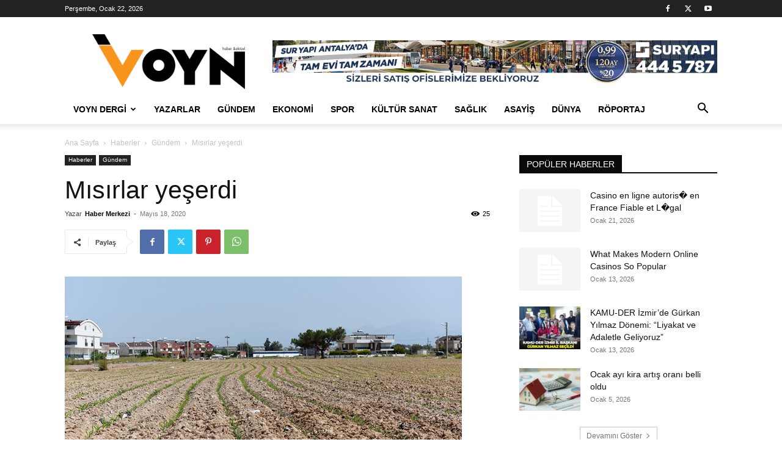

--- FILE ---
content_type: text/html; charset=UTF-8
request_url: https://voynhaber.com/wp-admin/admin-ajax.php?td_theme_name=Newspaper&v=12.6.5
body_size: -416
content:

{"3161":25}